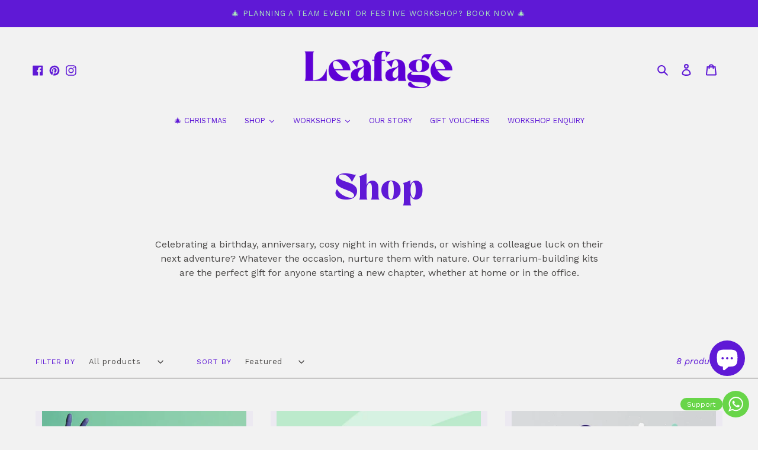

--- FILE ---
content_type: text/css
request_url: https://weareleafage.com/cdn/shop/t/2/assets/customisations.css?v=98676801987185915481643898523
body_size: 1608
content:
@font-face{font-family:Room205-Regular;src:url(Room205-Regular.eot);src:url(Room205-Regular.eot?#iefix) format("embedded-opentype"),url(Room205-Regular.svg#Room205-Regular) format("svg"),url(Room205-Regular.ttf) format("truetype"),url(Room205-Regular.woff) format("woff"),url(Room205-Regular.woff2) format("woff2");font-weight:400;font-style:normal}h1,.h1,h2,.h2,h3,.h3,h4,.h4,h5,.h5,h6,.h6{-webkit-font-smoothing:antialiased;-moz-osx-font-smoothing:grayscale}h1,.h1,h3,.h3,h4,.h4{font-family:Work Sans,sans-serif;font-size:1em;text-transform:uppercase;letter-spacing:1px;font-weight:500}h4,.h4{font-weight:600}h2,.h2,h5,.h5,h6,.h6{font-family:Room205-Regular;margin:0 0 10px;text-transform:none;letter-spacing:-1px;font-weight:400;line-height:1}h2,.h2{font-size:4em}h3,.h3{text-transform:uppercase;letter-spacing:.1em;font-size:1em;font-weight:400}h5,.h5,label{font-weight:400;text-transform:uppercase;letter-spacing:.1em;font-size:.7em}@media only screen and (max-width: 750px){h2,.h2{font-size:2.3em}}.filters-toolbar__input-wrapper select{letter-spacing:.07em;font-size:.8em;text-transform:none}@media only screen and (max-width: 750px){.slideshow-wrapper,.slideshow__text-wrap,.slideshow__text-wrap--mobile{display:none!important}hr{margin:25px 100px}.full-width .collection-list{padding:20px!important}}.filters-toolbar-wrapper{border-top:0}.index-section--flush:last-child{margin-bottom:0}.index-section{padding-bottom:0}.main-content{padding-bottom:55px}.section-header h1{font-family:Room205-Regular!important;text-transform:none;letter-spacing:-1px;font-size:2em}.btn{text-transform:uppercase;letter-spacing:.1em;font-size:1em;font-weight:600;border-radius:0}@media only screen and (min-width: 750px){.wide-button{padding:10px 80px}}.white-button{color:#5f19d6!important}.announcement-bar p{letter-spacing:.1em;text-transform:uppercase;font-weight:400;font-size:.8em}.site-nav--centered{padding:13px!important;margin:15px 0 0}.site-nav a{text-transform:uppercase;font-size:.8em;padding:3px 20px}.site-nav a:hover{border-bottom:0}.site-nav__label{letter-spacing:.1em}.site-nav__label:hover{color:#000}header .grid__item{position:static!important}.header-social-icons{display:block}.header-social-links .social-icons__item{padding:0 10px 0 0}@media only screen and (max-width: 749px){.header-social-icons{display:none!important}}@media only screen and (min-width: 750px){.social-icons .icon{width:18px;height:18px}}@media only screen and (min-width: 750px){.site-header.logo--center{padding-top:40px;padding-bottom:15px}}.site-nav__label{text-transform:uppercase;font-size:13px}.price{font-weight:400}.collection-grid-item__title-wrapper{padding-top:10px;padding-bottom:10px;background-color:#fff;position:absolute;bottom:0;width:100%}.collection-grid-item__title{text-transform:uppercase;letter-spacing:.1em;font-size:1em;font-weight:400}.collection-grid-item{position:relative;height:270px;width:100%;margin-bottom:22px}.price__vendor{font-size:.7em}.price__vendor--listing{margin:7px 0}@media only screen and (max-width: 1200px) and (min-width: 749px){.medium-up--one-sixth{width:33.3333%;min-height:450px}.collection-grid-item{height:370px}}@media only screen and (min-width: 750px){.medium-up--one-third,.medium-up--one-fourth{width:33.33333%;margin-bottom:60px}}.collection-list{padding:40px 100px!important}.rte-width800{max-width:800px;margin:auto}.input-group__field{margin-right:15px}.newsletter-section{margin-bottom:-55px}@media only screen and (max-width: 749px){.input-group{margin-bottom:30px}.site-footer__item-inner--newsletter .newsletter__input{margin:0!important}}@media only screen and (min-width: 990px){.product-form__input{flex-basis:70%;border-radius:0}}.product-single__title{font-family:Room205-Regular!important;text-transform:none;letter-spacing:-1px;font-size:3em;line-height:1!important}.price__vendor{color:#5f00d6}.price__pricing-group{color:#5f00d6!important}.hulkapps-reviews #HulkAppsReviewsLoader{display:none}.product-single__meta li{color:#494746;list-style-type:circle;list-style-position:inside}.product-single__meta ul{list-style-position:outside}.product-form--payment-button-no-variants{max-width:100%}.product-form__controls-group~.product-form__controls-group--submit>div{width:100%}.feature-row__item .feature-row-product{flex:0 1 40%}ul.tabs{border-bottom:1px solid #707070;display:block;margin:40px 0 20px;padding:0}ul.tabs li{display:block;float:left;height:50px;margin-bottom:0;padding:0;width:auto;width:33.333%;text-align:center;letter-spacing:1px;border-bottom:1px solid #5F19D6}ul.tabs li a{-moz-border-bottom-colors:none;-moz-border-image:none;-moz-border-left-colors:none;-moz-border-right-colors:none;-moz-border-top-colors:none;background:none repeat scroll 0 0 #f5f5f5;border-color:#ddd!important;border-style:solid;border-width:1px 1px 0 1px;display:block;font-size:13px;height:50px;line-height:30px;margin:0;padding:10px;text-decoration:none;width:auto;border-bottom:none!important;border:none!important;background:none!important;letter-spacing:1px;color:#5f00d6;font-weight:600;text-transform:uppercase}ul.tabs li a.active{border-left-width:1px;border-top-left-radius:2px;border-top-right-radius:2px;height:50px;margin:0 0 0 -1px;padding-top:4px;position:relative;top:-4px;width:100%;background-color:#cbefd8!important;color:#5f00d6;padding-top:10px!important;position:unset!important;border-bottom:1px solid #5F00D6!important}ul.tabs li:first-child a.active{margin-left:0}ul.tabs li:first-child a{border-top-left-radius:2px;border-width:1px 1px 0}ul.tabs li:last-child a{border-top-right-radius:2px}ul.tabs:before,ul.tabs:after{content:" ";display:block;height:0;overflow:hidden;visibility:hidden;width:0}ul.tabs:after{clear:both}ul.tabs.vertical>li{width:100%}ul.tabs{border-bottom:none;letter-spacing:1px}.tabs .rte-content a,.rte-content a:link,.rte-content a:visited{text-decoration:none}#tab-1,#tab-2,#tab-3{max-width:600px}.product-form__item--no-variants{max-width:100%}.upsell-addon-title{font-size:1em;font-weight:400;text-transform:uppercase;letter-spacing:1px;font-family:Work Sans,sans-serif!important}.upsell-addonbox img{margin-right:40px}.upsell-default .upsell-addonbox{margin-top:40px}.upsell-addon-placeholder .upsell-addonbox-col2,.upsell-defaultbox .upsell-addonbox-col2{margin-left:15px!important;margin-right:15px!important}.upsell-addToCart{width:150px!important;margin-top:20px}.swym-remind-me .swym-title{font-family:Work Sans,sans-serif;font-size:1em;text-transform:uppercase;letter-spacing:1px;font-weight:500}@media only screen and (max-width: 749px){.brand-directory-column-padding{padding:0 20px}}@media only screen and (min-width: 750px){.brand-directory-column-padding{padding:0}}@media only screen and (min-width: 1200px){.brand-directory-column-padding{padding:40px 100px}}.c-collection-banner-wrapper{width:100vw;background-color:#d6e5d1;box-sizing:border-box;margin-top:-55px}.c-column{display:block;position:relative;width:50%;float:left;background-color:#d6e5d1;min-height:50vh;display:flex;align-items:center;justify-content:center}.c-collection-info{max-width:700px;padding:20px;margin:auto}.c-column img{width:100%;object-fit:cover;height:50vh;object-position:0 0}@media only screen and (max-width: 768px){.c-column{width:100%}}.site-footer__item-inner--newsletter .newsletter__input{margin:5px 10px 0 0}.site-footer__linklist-item{padding:0;font-size:.9em;text-transform:uppercase}.site-footer__hr{display:none}@media only screen and (max-width: 749px){.site-footer__item{width:40%;flex:1 1 40%}}.slideshow__pause{display:none}.rich-text .h1{margin-bottom:15px}.page-width{padding-left:20px;padding-right:20px}@media only screen and (min-width: 750px){.feature-row__text--left{max-width:600px;margin:auto}}@media only screen and (min-width: 750px){.feature-row__text--right{max-width:600px;margin:auto}}@media only screen and (max-width: 749px){.feature-row__text{padding:30px 20px}}.feature-row__image-wrapper{margin:0}.grid--flush-bottom>.grid__item{margin-bottom:55px;margin-top:55px}@media only screen and (max-width: 749px){.grid--flush-bottom>.grid__item{margin-bottom:25px;margin-top:25px}}.logo-bar__item{max-width:120px;margin:0 27.5px 10px}.article__grid-tag{text-transform:uppercase;font-size:13px;letter-spacing:1px}.article__grid-tag a{text-decoration:none}.article__title{letter-spacing:1px!important;font-weight:600!important}@media only screen and (min-width: 750px){.medium-up--one-third,.medium-up--one-fourth{margin-bottom:0}}.blog-filter select{text-transform:none;font-size:1em;letter-spacing:0}td{border:none}#shopify-section-article-template .rte{max-width:800px;margin:auto}.c-2-column img:hover{opacity:1!important}.hulkapps-reviews{margin-top:50px}.about-quote{padding:100px 20px;margin-top:100px;margin-bottom:100px}@media only screen and (max-width: 749px){.about-quote{padding:50px 20px;margin-top:50px;margin-bottom:50px}}.margin-bottom-55{margin-bottom:55px}.team-building-reviews .grid--flush-bottom>.grid__item{margin-bottom:10px!important}@media only screen and (min-width: 750px){#shopify-section-team-building-logos{padding-top:0!important}}@media only screen and (min-width: 736px){.hulk_cookie_bar.corner_popup{box-shadow:0 0 #000!important}}.hulk_cookie_bar .description_text{font-size:14px}.team-building-testimonials .quotes-slider__text p{max-width:1000px;margin:auto}p.infoMessage{font-size:12px!important;opacity:.8!important}.leafage-gift-voucher .align--center{-ms-flex-item-align:start;-webkit-align-self:start;align-self:start;text-align:start}@media only screen and (max-width: 749px){.custom__item.small--one-half{flex:1 0 100%}}#shopify-section-template--15342277427391__164242722449d032dd{padding-top:0!important}.video-control__play{height:35px}
/*# sourceMappingURL=/cdn/shop/t/2/assets/customisations.css.map?v=98676801987185915481643898523 */


--- FILE ---
content_type: text/javascript
request_url: https://cdn.shopify.com/extensions/4dda6de9-5705-47ee-81f7-42db1a37f388/gather-refer-a-friend-6/assets/gather_script_tag_generator.js
body_size: -144
content:
document.addEventListener("DOMContentLoaded", function() {
  // Function to fetch the account script tag source url from Gather API
  // console.log("Gather script tag js generator loaded")
  // async function fetchScriptTagSourceUrl(shopName) {
  //     const response = await fetch(`https://gatherdev89374.ngrok.io/api/v1/shopify_script_tag_source_url?shop_name=${shopName}`, {
  //         method: "GET"
  //     });

  //     if (!response.ok) {
  //         console.error("Failed to fetch account script tag source url from Gather API");
  //         return null;
  //         console.log("resppnse", response);
  //     }

  //     const data = await response.json();
  //     return data.script_tag_source_url;
  //     console.log("fetched response data", data);
  // }

  // Function to insert the script tag
  // function insertScriptTag(scriptTagSourceUrl) {
  function insertScriptTag(scriptTagSource) {
    if (!scriptTagSource) {
      console.error("Account script tag source url is not available");
      return;
    }

    const scriptTag = document.createElement("script");
    scriptTag.type = "text/javascript";
    scriptTag.src = scriptTagSource;
    scriptTag.async = true;

    document.head.appendChild(scriptTag);
  }

  // Main function to execute the process
  async function main() {
    const blockElement = document.getElementById("gather-app-block");
    if (blockElement) {
        // const shopName = blockElement.getAttribute("data-shop-name");
        const scriptTagSource = blockElement.getAttribute("data-script-tag-source");
        console.log("script tag source", scriptTagSource);
        // const accountScriptTagSourceUrl = await fetchScriptTagSourceUrl(shopName);
        // console.log("account script tag source url", accountScriptTagSourceUrl);
        // insertScriptTag(accountScriptTagSourceUrl);
        insertScriptTag(scriptTagSource);
    }
  }

  main();
});


--- FILE ---
content_type: application/javascript; charset=utf-8
request_url: https://cdn-v2.reelup.io/dynamic/admin-check.04463337dd37a795516d.js
body_size: 585
content:
'use strict';(function(_0x349efe,_0x36e3c6){var _0x255bc2=a0_0x4abf,_0x2aab87=_0x349efe();while(!![]){try{var _0x5d11ae=-parseInt(_0x255bc2(0x80))/0x1+parseInt(_0x255bc2(0x7e))/0x2+-parseInt(_0x255bc2(0x79))/0x3*(-parseInt(_0x255bc2(0x7f))/0x4)+-parseInt(_0x255bc2(0x7d))/0x5+-parseInt(_0x255bc2(0x7c))/0x6+-parseInt(_0x255bc2(0x75))/0x7+parseInt(_0x255bc2(0x73))/0x8*(parseInt(_0x255bc2(0x74))/0x9);if(_0x5d11ae===_0x36e3c6)break;else _0x2aab87['push'](_0x2aab87['shift']());}catch(_0x31a71e){_0x2aab87['push'](_0x2aab87['shift']());}}}(a0_0x1ba3,0x8e8a1));function a0_0x1ba3(){var _0x126ce8=['querySelector','3OpzAqo','AdminBarInjector','includes','3355782HwuifS','1927350MAXMNp','351852qfQhoL','1209044KTikuU','72511zLEIlA','11513056KUALRO','9EppwRt','2213400rZSrRP','designMode','unpublished'];a0_0x1ba3=function(){return _0x126ce8;};return a0_0x1ba3();}function a0_0x4abf(_0x13ff2f,_0x18fc1f){var _0x1ba3f3=a0_0x1ba3();return a0_0x4abf=function(_0x4abf52,_0x5628b8){_0x4abf52=_0x4abf52-0x73;var _0x30120a=_0x1ba3f3[_0x4abf52];return _0x30120a;},a0_0x4abf(_0x13ff2f,_0x18fc1f);}(self['webpackChunkglobal_widget']=self['webpackChunkglobal_widget']||[])['push']([[0x197],{0x17be:(_0x1accc5,_0x59539a,_0x13f98f)=>{_0x13f98f['r'](_0x59539a),_0x13f98f['d'](_0x59539a,{'shouldRunPixel':()=>_0x3a1959});var _0x3a1959=function(){var _0x5f1153=a0_0x4abf,_0x2aa5e4,_0x4c24ac,_0x36d6e7,_0x2dabbe,_0x2fbcc8,_0x210195;return!((null===(_0x2aa5e4=Shopify)||void 0x0===_0x2aa5e4?void 0x0:_0x2aa5e4['hasOwnProperty']('PreviewBarInjector'))||(null===(_0x4c24ac=Shopify)||void 0x0===_0x4c24ac?void 0x0:_0x4c24ac['hasOwnProperty']('designMode'))||(null===(_0x36d6e7=Shopify)||void 0x0===_0x36d6e7?void 0x0:_0x36d6e7['hasOwnProperty'](_0x5f1153(0x7a)))||(null===(_0x2dabbe=Shopify)||void 0x0===_0x2dabbe?void 0x0:_0x2dabbe[_0x5f1153(0x76)])||_0x5f1153(0x77)===(null===(_0x2fbcc8=Shopify)||void 0x0===_0x2fbcc8||null===(_0x2fbcc8=_0x2fbcc8['theme'])||void 0x0===_0x2fbcc8?void 0x0:_0x2fbcc8['role'])||document['cookie']['includes']('logged_in')||(null===(_0x210195=window['ShopifyAnalytics'])||void 0x0===_0x210195||null===(_0x210195=_0x210195['meta'])||void 0x0===_0x210195?void 0x0:_0x210195['isAdmin'])||window['location']['href'][_0x5f1153(0x7b)]('preview_theme_id')||window['location']['href']['includes']('myshopify.com/admin')||null!==document[_0x5f1153(0x78)]('#PBarNextFrameWrapper')||window['isAdminLoggedIn']);};}}]);

--- FILE ---
content_type: application/x-javascript
request_url: https://s2.cdn-spurit.com/shopify-apps/8upsell/store/a2d46b50084cf1d653917cbc69271819.js?1674755078
body_size: 759
content:
if(typeof Spurit === 'undefined') var Spurit = {};
if(typeof Spurit.UpsellForProducts2 === 'undefined') Spurit.UpsellForProducts2 = {};
Spurit.UpsellForProducts2.settings = {"offers":[{"id":165,"shop_id":184,"deleted_at":null,"is_enabled":true,"date_start":"2020-12-02 00:00:00","date_stop":"2020-12-07 23:59:59","name":"Christmas Free gift","title":"Add your complimentary festive gift for spending over \u00a350!","description":"","limits":{"products_limit":1,"show_offer_once":false,"is_products_limited":true,"is_one_offer_per_order":true,"show_again_after_minutes":90},"upsell":{"products":[{"id":6138886684863,"handle":"mistletoe-headband","discount":{"type":"fixed","value":0},"quantity":1}],"settings":{"discount":{"type":"fixed","value":0},"quantity_mode":"FIXED_INDIVIDUAL","discounts_mode":"FOR_PRODUCTS_SAME","quantity_fixed_same":{"value":1},"quantity_by_customer":{"limit":1,"is_limited":false}},"free_gift":false,"should_use_settings":false},"trigger":{"apply_to":"STORE","products":[],"condition":{"type":"NONE","total_max":0,"total_min":50,"quantity_max":0,"quantity_min":0}},"created_at":"2020-11-30T16:43:39.000000Z","updated_at":"2021-08-04T10:36:24.000000Z"},{"id":1922,"shop_id":184,"deleted_at":null,"is_enabled":false,"date_start":"2021-02-01 00:00:00","date_stop":"2021-02-28 23:59:59","name":"Free Hoya Plant","title":"Add your complimentary Hoya plant with your Starter Kit for Two!","description":"","limits":{"products_limit":1,"show_offer_once":false,"is_products_limited":true,"is_one_offer_per_order":true,"show_again_after_minutes":90},"upsell":{"products":[{"id":6300101443775,"handle":"hoya-plant","discount":{"type":"percentage","value":0},"quantity":1}],"settings":{"discount":{"type":"percentage","value":100},"quantity_mode":"FIXED_INDIVIDUAL","discounts_mode":"FOR_PRODUCTS_SAME","quantity_fixed_same":{"value":1},"quantity_by_customer":{"limit":1,"is_limited":false}},"free_gift":false,"should_use_settings":true},"trigger":{"apply_to":"PRODUCTS","products":[5960949235903,5960945533119],"condition":{"type":"NONE","total_max":0,"total_min":50,"quantity_max":0,"quantity_min":0}},"created_at":"2021-02-03T15:24:47.000000Z","updated_at":"2021-08-04T10:36:26.000000Z"}],"settings":{"design":{"atc_btn_text":"ADD TO CART","x_for_y_text":"for","added_btn_text":"ADDED","no_thanks_text":"No, thanks","free_price_text":"FREE"},"general":{"is_mobile":true,"offer_success_text":"You\u2019ve just added a new item to your Shopping Cart"},"conflicts":{"mode":"RANDOM","combined_title":"You can also be interested in these products:","combined_description":""},"informing":{"cart_fix_alert":"Some of the items were removed from the cart as the offer conditions are no longer met","line_item_property":"Special Offer"},"selectors":{"is_ajax":false,"price_total":{"position":"before","selector":""},"price_subtotal":{"position":"before","selector":""},"button_atc_home":{"position":"before","selector":"form[action=\"\/cart\/add\"] [type=submit]"},"ajax_price_total":{"position":"before","selector":""},"price_individual":{"position":"before","selector":""},"button_atc_product":{"position":"before","selector":"form[action=\"\/cart\/add\"] [type=submit]"},"ajax_price_subtotal":{"position":"before","selector":""},"ajax_button_checkout":{"position":"before","selector":""},"ajax_price_individual":{"position":"before","selector":""},"button_atc_collection":{"position":"before","selector":"form[action=\"\/cart\/add\"] [type=submit]"},"button_atc_quick_view":{"position":"before","selector":"form[action=\"\/cart\/add\"] [type=submit]"}},"hidden_products":[6138886684863]},"gift_badge":{"placement":{"product":{},"collection":{}}},"gift_thumbnails":{},"timezone":"Europe\/London"};
Spurit.UpsellForProducts2.settings_loaded = true;
if(typeof(Spurit.UpsellForProducts2.on_settings_load) === 'function'){
    Spurit.UpsellForProducts2.on_settings_load();
}